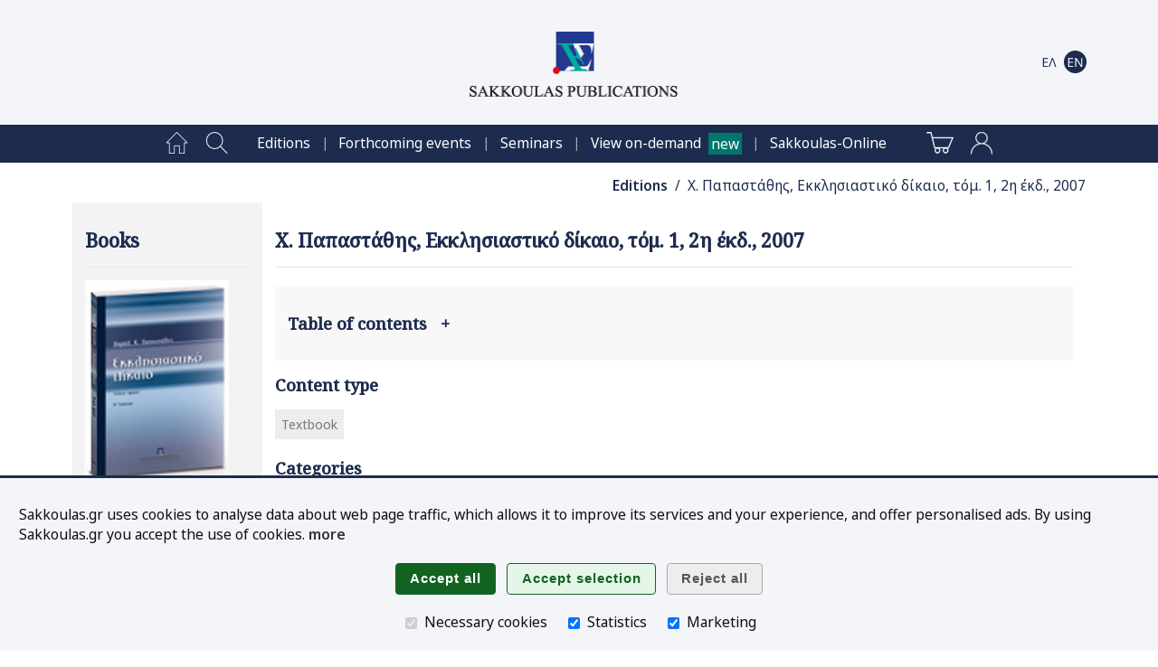

--- FILE ---
content_type: text/html;charset=UTF-8
request_url: https://www.sakkoulas.gr/en/editions/ch-papastathis-ekklisiastiko-dikaio-tom-1-2i-ekd-2007/
body_size: 42013
content:
<!DOCTYPE html>





















































	
	
	




















	

	

	
		

			
			
			
			
			

		
		
		
		
		
		
		
	








<html lang="en">

<head>






	
		
		
		
	
	
	


<title>Χ. Παπαστάθης, Εκκλησιαστικό δίκαιo, τόμ. 1, 2η έκδ., 2007 | Sakkoulas Publications</title>

<base href="https://www.sakkoulas.gr:443/">

<meta charset="UTF-8">
<meta name="description" content="">
<meta name="keywords" content="">
<meta name="viewport" content="width=device-width, initial-scale=1">
<meta name="google-site-verification" content="6jVEpHjqZYiAd3TU8WGBZvQoRB5u6A2-9AZ9lRVbxhU">
<meta name="google-site-verification" content="oIXh9UeVybuCQJ_8N4Wiba0bkXYUQz9HFMbAq7F_n1o">
<meta name="google-site-verification" content="PbbpbVNbZf08BDAamPLDD54WBLhlXvILtlmOuLMHeXk">
<meta name="facebook-domain-verification" content="8m3f4twtd04lpujjbvhxp1762nhjj7">




	
	
	

<meta property="og:site_name" content="Sakkoulas Publications">
<meta property="og:title" content="Χ. Παπαστάθης, Εκκλησιαστικό δίκαιo, τόμ. 1, 2η έκδ., 2007">
<meta property="og:type" content="book">
<meta property="og:description" content="">
<meta property="og:image" content="https://www.sakkoulas.gr/ext/img/repository/editions/1484837605382/SakkoulasPublications_1484837605382_fcb.jpg">
<meta property="og:image:alt" content="">
<meta property="og:image:width" content="600">
<meta property="og:image:height" content="315">
<meta property="og:url" content="https://www.sakkoulas.gr/en/editions/ch-papastathis-ekklisiastiko-dikaio-tom-1-2i-ekd-2007/">

<meta name="twitter:card" content="summary_large_image">
<meta name="twitter:image:alt" content="">




<link rel="apple-touch-icon" sizes="180x180" href="ext/img/fav/apple-touch-icon.png">
<link rel="icon" type="image/png" sizes="32x32" href="ext/img/fav/favicon-32x32.png">
<link rel="icon" type="image/png" sizes="16x16" href="ext/img/fav/favicon-16x16.png">

<link href="https://fonts.googleapis.com/css2?family=Noto+Sans:ital,wght@0,300;0,400;0,500;0,600;1,400;1,600&family=Noto+Serif:wght@400;500&display=swap" rel="stylesheet">
<link rel="stylesheet" type="text/css" href="resources/css/jquery-ui/jquery-ui.css?v=1.13.2">
<link rel="stylesheet" type="text/css" href="resources/css/common.css?v=1.12">
<link rel="stylesheet" type="text/css" href="resources/css/home.css?v=1.12">
<link rel="stylesheet" type="text/css" href="resources/css/widgets.css?v=1.12">
<link rel="stylesheet" type="text/css" href="resources/plugins/magnific-popup/magnific-popup.css">

<script type="text/javascript" src="resources/js/jquery/jquery.js?v=3.6.0"></script>
<script type="text/javascript" src="resources/js/jquery-ui/jquery-ui.js?v=1.13.2"></script>
<script type="text/javascript" src="resources/js/jquery-ui/jquery.ui.touch-punch.min.js"></script>
<script type="text/javascript" src="resources/js/scripts.js?v=1.12"></script>
<script type="text/javascript" src="resources/plugins/magnific-popup/jquery.magnific-popup.min.js"></script>
<script type="text/javascript" src="resources/plugins/touch/jquery.mobile-events.min.js"></script>

<script type="text/javascript" src="https://www.google.com/recaptcha/api.js?hl=el"></script>


<script type="text/javascript">


$(function() { $('form.html5-form').each(createAllErrors); });

var createAllErrors = function() {
	var form = $(this);
	var errorList = $('<ul>').addClass('op-result-list');
	var validating = false;
	var showAllErrorMessages = function() {
		errorList.empty();
		if(!validating) {
			setFormState(form, true);
			validating = true;
		}
		form.find('input, textarea, select').each(function(index, node) {
			node.setCustomValidity('');
			$(node).removeClass('invalid-input');
			if(!node.validity.valid) {
				var label = $.trim($('label[for=' + node.name.replace(/\./g, '\\.') + ']').text());
				var message = '';
				if(node.validity.valueMissing) { message = 'This field is mandatory'; }
				if(node.validity.typeMismatch) {
					if(node.type === 'email') { message = 'Invalid email address'; }
				}
				if(node.validity.rangeOverflow) { message = 'Number over range'; }
				if(node.validity.rangeUnderflow) { message = 'Number under range'; }
				node.setCustomValidity(message);
				$(node).addClass('invalid-input');
				errorList.append('<li><span>' + label + ': </span>' + message + '</li>');
			}
		});
		if(!errorList.is(':empty')) {
			displayMsg('SERVER_MSG', 'warning', errorList[0].outerHTML, -1);
			$('html, body').animate({scrollTop: 0}, 0);
			setFormState(form, false);
		}
		if(validating) {
			validating = false;
		}
	};
	// Support Safari
	form.on('submit', function(e) {
		if(this.checkValidity && !this.checkValidity()) {
			e.preventDefault();
		}
	});

	$('input[type=submit], button:not([type=button])', form).on('click', showAllErrorMessages);

	$('input', form).on('keypress', function(e) {
		var type = $(this).prop('type');
		if(/date|email|month|number|search|tel|text|time|url|week/.test(type) && e.keyCode === 13) {
			form.submit();
		}
	});
}

function setFormState(form, submitted) {
	$(form).find('img.spinner').css('visibility', submitted ? 'visible' : 'hidden');
	$(form).find('input.button').css('visibility', submitted ? 'hidden' : 'visible');
}

</script>














<script async src="https://www.googletagmanager.com/gtag/js?id=AW-870449337"></script>

<script type="text/javascript">

window.dataLayer = window.dataLayer || [];
function gtag(){ dataLayer.push(arguments); }

gtag('consent', 'default', { 'ad_storage': 'denied', 'ad_user_data': 'denied', 'ad_personalization': 'denied', 'analytics_storage': 'denied' });
gtag('consent', 'update', { 'ad_storage': 'denied', 'ad_user_data': 'denied', 'ad_personalization': 'denied', 'analytics_storage': 'denied' });

gtag('js', new Date());
gtag('config', 'AW-870449337'); // mark

(function(w,d,s,l,i){w[l]=w[l]||[];w[l].push({'gtm.start':new Date().getTime(),event:'gtm.js'});var f=d.getElementsByTagName(s)[0],j=d.createElement(s),dl=l!='dataLayer'?'&l='+l:'';j.async=true;j.src='https://www.googletagmanager.com/gtm.js?id='+i+dl;f.parentNode.insertBefore(j,f);})(window,document,'script','dataLayer','GTM-NWGR5Z2');



</script>

<noscript>
<iframe src="https://www.googletagmanager.com/ns.html?id=GTM-NWGR5Z2" height="0" width="0" style="display:none;visibility:hidden"></iframe>

</noscript>






</head>

<body>



<script type="text/javascript">

$(function() {
	$('body').bind('click', function(e) {
		if($('div.home-menu-overlay').is(':visible') && !$(e.target).closest('div#home-header img#home-menu-overlay-trigger').length && !$(e.target).closest('div.home-menu-overlay').length && !$(e.target).closest('.ui-dialog').length) { toggleHomeMenuDialog(); }
	});
	$(window).resize(function() {
		if(window.innerWidth > 960) {
			$('div.home-menu-overlay').hide();
			$('div.home-header img#home-menu-overlay-trigger').prop('src', '/resources/img/menu-open.png');
		}
	});
	//$(window).on('orientationchange', function() { ; });
});

function toggleHomeMenuDialog() {
	$('div.home-menu-overlay').slideToggle('slow', function() {
		$('div.home-header img#home-menu-overlay-trigger').prop('src', '/resources/img/menu-' + ( $('div.home-menu-overlay').is(':visible') ? 'close' : 'open' ) + '.png');
	});
}

$(function() {
	$('.menu-item a[href*=\'view-on-demand\']').after($('<span>').addClass('header-new').text('new'));
});

</script>

<style type="text/css">
span.header-new { background-color: #00766E; color: white; padding: .1em .2em; margin-left: .5em; }
</style>


	
	
		
		
		
		
	
	


<div id="home-header" class="clearfix" role="banner">

	<div class="home-content table">
		<div class="table-row">
			<div class="table-cell center middle" style="width: 60px;"><img id="home-menu-overlay-trigger" class="hand hidden" src="/resources/img/menu-open.png?v=2.0" alt="Main menu" onclick="toggleHomeMenuDialog()"></div>
			<div class="table-cell center middle light" style="width: 50px;"><a class="show-960" href="/en/search/"><img src="/resources/img/main-menu/mob/index-search.png?v=2.0" alt="Search"></a></div>
			<div class="table-cell center middle hide-640"><a href="/"><img class="logo" src="/resources/img/logos/header/SakkoulasPublicationsSA_en_hz.png" alt="Sakkoulas Publications" width="230" height="72"></a></div>
			<div class="table-cell center middle show-640"><a href="/"><img class="logo" src="/resources/img/logos/header/SakkoulasPublicationsSA_mobile.png" alt="Sakkoulas Publications" width="81" height="77"></a></div>
			<div class="table-cell center middle nowrap" style="width: 40px;">
				<a href="/en/shopping-cart/" class="show-960">
					<img src="/resources/img/main-menu/mob/shopping-cart-dark.png?v=2.0" alt="Shopping cart" class="middle">
					
				</a>
			</div>
			<div class="table-cell center middle nowrap pad-1" style="width: 70px;">
		
			<a href="/el/editions/ch-papastathis-ekklisiastiko-dikaio-tom-1-2i-ekd-2007/"><img src="/resources/img/i18n/i18n-el-off.png?v=2.0" alt="Ελληνικά" class="middle"></a>
		
			<a href="/en/editions/ch-papastathis-ekklisiastiko-dikaio-tom-1-2i-ekd-2007/"><img src="/resources/img/i18n/i18n-en-on.png?v=2.0" alt="English" class="middle"></a>
		
			</div>
		</div>
	</div>

</div>

<div class="home-menu-overlay" role="menu">












<!-- Home -->
<div class="menu-item" role="menuitem">
	<a href="/en/" class="menu-item-label">Home page<img src="/resources/img/main-menu/16/home-page.png" class="menu-item-img" alt="" /></a>
</div>

<!-- Search -->
<div class="menu-item" role="menuitem">
	<a href="/en/search/" class="menu-item-label">Search<img src="/resources/img/main-menu/16/index-search.png" class="menu-item-img" alt="" /></a>
</div>




	
	
		
	
		
<div class="menu-item" role="menuitem"><a href="/en/editions/" class="menu-item-label hoverable">Editions</a></div>

		
	
		
<div class="menu-item" role="menuitem"><a href="/en/info/events/forthcoming/" class="menu-item-label hoverable">Forthcoming events</a></div>

		
	
		
<div class="menu-item" role="menuitem"><a href="/en/academy/" class="menu-item-label hoverable">Seminars</a></div>

		
	
		
<div class="menu-item" role="menuitem"><a href="/en/view-on-demand/" class="menu-item-label hoverable">View on-demand</a></div>

		
	
		
<div class="menu-item" role="menuitem"><a href="https://www.sakkoulas-online.gr/" class="menu-item-label hoverable">Sakkoulas-Online</a></div>

		
	
	



<!-- Shopping Cart -->
<div class="menu-item">
	<a href="/en/shopping-cart/" class="menu-item-label" role="menuitem">
	Shopping cart
	<img src="/resources/img/main-menu/16/shopping-cart.png" class="menu-item-img" alt="" />
	
	</a>
</div>



<div class="menu-item" role="menuitem">
	<a href="/access/login/" class="menu-item-label">Login<img src="/resources/img/main-menu/16/account-login.png" class="menu-item-img" alt="Login" /></a>
</div>




	


<div class="menu-close center hand" onclick="toggleHomeMenuDialog()">
	<img src="/resources/img/main-menu/16/menu-close.png" class="middle" alt="Close" />
</div>



</div>

<div class="home-menu-page center" role="menu">












<!-- Home -->
<div class="menu-item" role="menuitem">
	<a href="/en/" class="menu-item-label"><img src="/resources/img/main-menu/24/home-page.png" class="menu-item-img" alt="Home page" /></a>
</div>

<!-- Search -->
<div class="menu-item" role="menuitem">
	<a href="/en/search/" class="menu-item-label"><img src="/resources/img/main-menu/24/index-search.png" class="menu-item-img" alt="Search" /></a>
</div>

<span class="separator invisible">|</span>


	
	
		
	
		
<div class="menu-item" role="menuitem"><a href="/en/editions/" class="menu-item-label hoverable">Editions</a></div>
<span class="separator">|</span>
		
	
		
<div class="menu-item" role="menuitem"><a href="/en/info/events/forthcoming/" class="menu-item-label hoverable">Forthcoming events</a></div>
<span class="separator">|</span>
		
	
		
<div class="menu-item" role="menuitem"><a href="/en/academy/" class="menu-item-label hoverable">Seminars</a></div>
<span class="separator">|</span>
		
	
		
<div class="menu-item" role="menuitem"><a href="/en/view-on-demand/" class="menu-item-label hoverable">View on-demand</a></div>
<span class="separator">|</span>
		
	
		
<div class="menu-item" role="menuitem"><a href="https://www.sakkoulas-online.gr/" class="menu-item-label hoverable">Sakkoulas-Online</a></div>
<span class="separator invisible">|</span>
		
	
	

<span class="separator invisible">|</span>

<!-- Shopping Cart -->
<div class="menu-item">
	<a href="/en/shopping-cart/" class="menu-item-label" role="menuitem">
	
	<img src="/resources/img/main-menu/24/shopping-cart.png" class="menu-item-img" alt="Shopping cart" />
	
	</a>
</div>



<div class="menu-item" role="menuitem">
	<a href="/access/login/" class="menu-item-label"><img src="/resources/img/main-menu/24/account-login.png" class="menu-item-img" alt="Login" /></a>
</div>




	




</div>







<div id="SERVER_MSG" style="display: none; opacity: 0;"></div>







<script type="text/javascript">
$(function() {

	$delay = 500; $('div#app-navpath span').each(function() { $(this).delay($delay).fadeTo('slow', 1.0); $delay +=300; });
	

});
</script>

<div id="app-navpath" class="home-content" role="navigation">



<span style="opacity: 0;">
	
	
	<a href="en/editions/" class="strong">Editions</a>
</span>

<span style="opacity: 0;">
	
	&nbsp;/&nbsp;
	&Chi;. &Pi;&alpha;&pi;&alpha;&sigma;&tau;ά&theta;&eta;&sigmaf;, &Epsilon;&kappa;&kappa;&lambda;&eta;&sigma;&iota;&alpha;&sigma;&tau;&iota;&kappa;ό &delta;ί&kappa;&alpha;&iota;o, &tau;ό&mu;. 1, 2&eta; έ&kappa;&delta;., 2007
</span>


</div>


<div id="home-main" class="clearfix"><div class="home-content"><div id="home-column-wrapper"><div id="home-columns">









<div id="home-column-sidebar-left" class="home-sidebar" role="complementary">

	<script type="text/javascript">
	$(function() {
		if(!$('#home-column-sidebar-left div.wgt-container').length) {
			$('#home-column-sidebar-left').remove();
		}
	});
	</script>


	
	










<div id="_32047e0de9f434c1b5c7" class="wgt-container wgt-css-sb-plain" style="margin-bottom: nullnull;"><div class="widget-body">


<!-- Widget code start -->

<h1>Books</h1>
<hr/>






	
	




	

	<div style="height: .5em;"></div>


	
		<a class="sak-img-popup" href="/ext/img/repository/editions/1484837605382/SakkoulasPublications_1484837605382_med.jpg" title="Εκκλησιαστικό δίκαιo"><img src="/ext/img/repository/editions/1484837605382/SakkoulasPublications_1484837605382_med.jpg" class="edition-image" alt="Χ. Παπαστάθης, Εκκλησιαστικό δίκαιo, τόμ. 1, 2η έκδ., 2007" /></a>
	
	


	<div>&nbsp;</div>



<!-- Add to cart -->

<a href="javascript:addToShoppingBasket('shopping_cart')" class="button special-btn proceed-btn">
	Shopping cart <img src="resources/img/icons/btn/cart.png?v=2" alt="">
</a>


<!-- Add to wishlist -->

<a href="javascript:addToShoppingBasket('wishlist')" class="button special-btn action-btn">
	Wishlist <img src="resources/img/icons/btn/wishlist.png?v=2" alt="">
</a>



<a href="" class="read-online button special-btn hidden online1-btn">
	Sakkoulas-Online.gr <img src="resources/img/icons/btn/sakkoulas-online.png?v=2" alt="">
</a>



<h2>Edition info</h2>







<!-- Title(s) -->
<div class="h3">Title</div>
<div class="wgt-val">Εκκλησιαστικό δίκαιo</div>



<div class="wgt-separator"></div>

<!-- Month, year -->
<div class="wgt-val">&copy; 2007</div>
<div class="wgt-separator"></div>


	
	

	
	

	
	

	
	

	
	

	
	

	
	

	
	
	<div class="h3">Author</div>
	
	<div class="wgt-val"><a href="/en/editions/authors/charalampos-papastathis/">Charalampos Papastathis</a></div>
	
	<div class="wgt-separator"></div>
	


<!-- Series -->


<!-- Volume -->


<div class="h3">Volume</div>
<div class="wgt-val">vol. 1</div>
<div class="wgt-separator"></div>


<!-- Edition -->


<div class="h3">Edition</div>
<div class="wgt-val">2nd ed.</div>
<div class="wgt-separator"></div>


<!-- ISBN -->

<div class="h3">ISBN</div>
<div class="wgt-val">978-960-445-186-9</div>
<div class="wgt-separator"></div>


<!-- Pages -->
<div class="h3">Pages</div>
<div class="wgt-val">108</div>
<div class="wgt-separator"></div>

<!-- Price -->

	
<div class="h3">Price</div>
<div class="wgt-val">
	<span>&euro;&nbsp;14.00</span>
	
</div>
	
<div class="wgt-val">In stock</div>
<div class="wgt-separator"></div>



<!-- Widget code end -->




</div></div>



	


</div>



<div id="home-column-content" role="main">


	<h1>Χ. Παπαστάθης, Εκκλησιαστικό δίκαιo, τόμ. 1, 2η έκδ., 2007</h1><hr/>
	







	
	
		

<div id="_5436613b37375b2b2d7d" class="wgt-container wgt-css-null"><div class="widget-body">












<!-- Widget code start -->

<script type="text/javascript">




</script>

<style type="text/css">

.section-header { font-weight: 700; font-size: 1.25em; padding: 1em 0 .5em .25em; border-bottom: 1px #ddd solid; }
.section-header img { width: 46px; height: 46px; vertical-align: middle; opacity: .8; margin-right: .5em; vertical-align: middle; }
.section-header a { display: block; }
.edition-section-link { text-align: right; }

.edition-box { margin: 1em 0; }

.edition-half-box { display: table-cell; width: 50%; }
.edition-full-box { display: block; width: 100%; }

@media only screen and (max-width: 960px) {
	.edition-box-container { display: block; }
	.edition-box div { margin: .5em 0 !important; }
	.edition-half-box { display: block; width: 100%; }
}

@media only screen and (max-width: 640px) {
	.edition-section-link { text-align: center; }	
}

</style>


	<!-- Selected edition page -->

	

























































<script type="text/javascript">
$(function() {
	$.getJSON('/editions/online/isn/', { isn: '978-960-445-186-9', type: 'book', activeOnly: true },
		function(json) {
			if(json.data) {
				$('a.read-online').removeClass('hidden').prop({ 'href': 'https://www.sakkoulas-online.gr/reader/' + json.data.code + '/', 'target': '_blank'});
			}
	});
	$('div#book-toc-area p[page-no]').each(function() {
		var _pageNo = $(this).attr('page-no');
		$(this).removeAttr('page-no').prepend($('<span>').addClass('page-no').html(_pageNo));
	});
});
</script>










<div class="html clearfix">
<a class="sak-img-popup show-960" href="/ext/img/repository/editions/1484837605382/SakkoulasPublications_1484837605382_lrg.jpg" title="Χ. Παπαστάθης, Εκκλησιαστικό δίκαιo, τόμ. 1, 2η έκδ., 2007"><img src="/ext/img/repository/editions/1484837605382/SakkoulasPublications_1484837605382_med.jpg" class="html-img" alt="Χ. Παπαστάθης, Εκκλησιαστικό δίκαιo, τόμ. 1, 2η έκδ., 2007" /></a>

</div>

<div class="show-960">
<h2>Edition info</h2>






<!-- Title(s) -->
<div class="h3">Title</div>
<div class="wgt-val">Εκκλησιαστικό δίκαιo</div>



<div class="wgt-separator"></div>

<!-- Month, year -->
<div class="wgt-val">&copy; 2007</div>
<div class="wgt-separator"></div>


	
	

	
	

	
	

	
	

	
	

	
	

	
	

	
	
	<div class="h3">Author</div>
	
	<div class="wgt-val"><a href="/en/editions/authors/charalampos-papastathis/">Charalampos Papastathis</a></div>
	
	<div class="wgt-separator"></div>
	


<!-- Series -->


<!-- Volume -->


<div class="h3">Volume</div>
<div class="wgt-val">vol. 1</div>
<div class="wgt-separator"></div>


<!-- Edition -->


<div class="h3">Edition</div>
<div class="wgt-val">2nd ed.</div>
<div class="wgt-separator"></div>


<!-- ISBN -->

<div class="h3">ISBN</div>
<div class="wgt-val">978-960-445-186-9</div>
<div class="wgt-separator"></div>


<!-- Pages -->
<div class="h3">Pages</div>
<div class="wgt-val">108</div>
<div class="wgt-separator"></div>

<!-- Price -->

	
<div class="h3">Price</div>
<div class="wgt-val">
	<span>&euro;&nbsp;14.00</span>
	
</div>
	
<div class="wgt-val">In stock</div>
<div class="wgt-separator"></div>


</div>



	

	<div class="boxed"><h2><a href="javascript:toggleArea('book-toc')" class="block">Table of contents&nbsp;&nbsp;&nbsp;<span class="book-toc-trigger">+</span><span class="book-toc-trigger hidden">-</span></a></h2><div id="book-toc-area" class="edition-hidden-area">

	<p>Γενική βιβλιογραφία</p>
<p>Κεφ. Α΄ Συστήματα Σχέσεων Πολιτείας και Εκκλησίας</p>
<p>1. Εισαγωγικά</p>
<p>1.1. Συστήματα Ενότητας</p>
<p>1.1.2. Πολιτειοκρατία</p>
<p>1.1.2.1. Σύστημα του καισαροπαπισμού</p>
<p>1.1.2.1.1. Ο καισαροπαπισμός στο Βυζάντιο</p>
<p>1.1.2.1.2. Ο καισαροπαπισμός στην Δύση</p>
<p>1.1.2.2. Σύστημα του territorialismus</p>
<p>1.1.2.3. Σύστημα του κρατικισμού</p>
<p>1.1.2.4. Σύστημα της απολυταρχίας των ρωμαιοκαθολικών κρατών</p>
<p>1.1.2.4.1. Γαλλικανισμός (Gallicanisme)</p>
<p>1.1.2.4.2. Φεβρωνιανισμός (Febronianismus)</p>
<p>1.1.2.4.3. Ιωσηφισμός (Josephismus)</p>
<p>1.1.2.5. Σύστημα εκκλησιαστικής υποτελείας (Jus circa sacra, Kirchenhoheit)</p>
<p>1.1.2.6. Σύστημα της Νόμω Κρατούσης Πολιτείας</p>
<p>1.1.3. Ιεροκρατία</p>
<p>1.1.3.1. Το Ιεροκρατικό Σύστημα στην Ανατολή</p>
<p>1.2. Συστήματα χωρισμού</p>
<p>1.2.1. Ήπιος χωρισμός</p>
<p>1.2.2. Απόλυτος χωρισμός</p>
<p>1.3. Συστήματα αυτοτελείας</p>
<p>1.3.1. Σύστημα ομοταξίας</p>
<p>1.3.1.1. Το Σύστημα της ομοταξίας στην Κύπρο</p>
<p>1.3.2. Σύστημα συναλληλίας</p>
<p>Κεφ. Β΄ Σύστημα Σχέσεων στην Ελλάδα</p>
<p>2. Εισαγωγικά</p>
<p>2.1. Σχέσεις Πολιτείας και Ορθόδοξης Εκκλησίας</p>
<p>Κεφ. Γ΄ Η θέση της Ορθόδοξης Εκκλησίας στην Ελλάδα</p>
<p>3. Οι συνταγματικές διατάξεις</p>
<p>3.1. Επικρατούσα θρησκεία</p>
<p>3.2. Η πνευματική ενότητα της Ορθόδοξης Εκκλησίας</p>
<p>3.2.1. Η λεγόμενη συνταγματική κατοχύρωση των ι. κανό-νων</p>
<p>3.3. Η αυτοδιοίκηση της Εκκλησίας</p>
<p>3.3.1. Ο έλεγχος της εκκλησιαστικής αυτοδιοικήσεως εκ μέρους του κράτους</p>
<p>3.3.1.1. Οι εποπτεύουσες κρατικές υπηρεσίες</p>
<p>3.3.1.2. Ο ακυρωτικός έλεγχος του Συμβουλίου της Επικρα-τείας</p>
<p>3.4. Η έκταση του αυτοκεφάλου στην ελληνική επικρά-τεια</p>
<p>Κεφ. Δ΄ Η θρησκευτική ελευθερία</p>
<p>4.1. Εισαγωγικά</p>
<p>4.2. Ελευθερία θρησκευτικής συνειδήσεως</p>
<p>4.3. Ελευθερία ασκήσεως θρησκευτικών εκδηλώσεων</p>
<p>4.4. Διεθνής προστασία της θρησκευτικής ελευθερίας</p>
<p>Κεφ. Ε΄ Οι περιορισμοί της θρησκευτικής ελευθερίας</p>
<p>5.1. Γνωστή θρησκεία</p>
<p>5.2. Δημόσια τάξη και χρηστά ήθη</p>
<p>5.3. Εκπλήρωση υποχρεώσεων προς το κράτος και συμ-μόρφωση προς τους νόμους</p>
<p>5.4. Προσηλυτισμός</p>

	</div><div id="book-toc-area-x" class="edition-hidden-area-x"><a href="javascript:toggleArea('book-toc')">Hide&nbsp;[x]&nbsp;&nbsp;</a></div></div>











	<h2>Content type</h2>

	<div class="edition-meta"><a href="/en/editions/content-types/textbook/">Textbook</a></div>





	<h2>Categories</h2>

	<div class="edition-meta"><a href="/en/editions/categories/ecclesiastical-law/">Ecclesiastical Law</a></div>

















	<script type="text/javascript">

	function addToShoppingBasket(shoppingListType) {
		
		$('form#add-to-cart-frm input[name=type]').val(shoppingListType);
		$('form#add-to-cart-frm input[type=submit]').trigger('click');
	}

	</script>

	
		
		

	<form id="add-to-cart-frm" class="html5-form" action="/shopping/add/ch-papastathis-ekklisiastiko-dikaio-tom-1-2i-ekd-2007/" method="post">

	
		<input type="hidden" name="target" value="all">
		
	

		<div>&nbsp;</div>

		<input type="hidden" name="type" value="" required>

		
		<a href="javascript:addToShoppingBasket('shopping_cart')" class="button special-btn proceed-btn center">
			Add to cart <img src="resources/img/icons/btn/cart.png?v=2" alt="">
		</a>
		

		<a href="javascript:addToShoppingBasket('wishlist')" class="button special-btn action-btn center">
			Add to wishlist <img src="resources/img/icons/btn/wishlist.png?v=2" alt="">
		</a>

		<input type="submit" class="button hidden" value="Save" />

	</form>

		
	











<a href="" class="read-online hidden button special-btn hidden online1-btn center">
	Sakkoulas-Online.gr <img src="resources/img/icons/btn/sakkoulas-online.png?v=2" alt="">
</a>



<div>&nbsp;</div>



<h2>Related editions</h2>



	

	














<div class="list-item-odd">

	

	<div class="list-item-img list-item-img-lrg"><a href="/en/editions/d-krempenios-to-nomiko-kathestos-ton-exartimaton-ton-i-monon-tou-agiou-orous-2024/"><img src="/ext/img/repository/editions/1726741438828/SakkoulasPublications_1726741660513_thb.png" alt="Δ. Κρεμπενιός, Το νομικό καθεστώς των εξαρτημάτων των Ι. Μονών του Αγίου Όρους, 2024" /></a></div>
	<div class="list-item-info">

	<div class="li-h1"><a href="/en/editions/d-krempenios-to-nomiko-kathestos-ton-exartimaton-ton-i-monon-tou-agiou-orous-2024/">Δ. Κρεμπενιός, Το νομικό καθεστώς των εξαρτημάτων των Ι. Μονών του Αγίου Όρους, 2024</a></div>

	

		<div class="li-h2"><a href="/en/editions/d-krempenios-to-nomiko-kathestos-ton-exartimaton-ton-i-monon-tou-agiou-orous-2024/">(Σκήτες-Κελλιά-Καλύβες-Ησυχαστήρια-Καθίσματα)</a></div>

	

	

	

		

			Series: <a href="/en/editions/nomokanonika-parafylla/">Νομοκανονικά Παράφυλλα</a>, #4

		

		<div class="li-txt">Συστηματική παρουσίαση του νομικού καθεστώτος που διέπει τα αγιορειτικά εξαρτήματα, των χαρακτηριστικών τους και του τρόπου διοικήσεώς τους</div>

	

	


		

			<div class="smaller">

			<a href="/en/editions/d-krempenios-to-nomiko-kathestos-ton-exartimaton-ton-i-monon-tou-agiou-orous-2024/">
				Price:&nbsp;&euro;&nbsp;<span>35.00</span>
				
			</a>

			</div>

			

		

	

	</div>

</div>




	

	














<div class="list-item-even">

	

	<div class="list-item-img list-item-img-lrg"><a href="/en/editions/g-androutsopoulos-to-nomiko-kathestos-monon-kai-hsychastirion-stin-elliniki-epikrateia-2023/"><img src="/ext/img/repository/editions/1679310979039/SakkoulasPublications_1679311053453_thb.png" alt="Γ. Ανδρουτσόπουλος, Το νομικό καθεστώς Μονών και Hσυχαστηρίων στην ελληνική επικράτεια, 2023" /></a></div>
	<div class="list-item-info">

	<div class="li-h1"><a href="/en/editions/g-androutsopoulos-to-nomiko-kathestos-monon-kai-hsychastirion-stin-elliniki-epikrateia-2023/">Γ. Ανδρουτσόπουλος, Το νομικό καθεστώς Μονών και Hσυχαστηρίων στην ελληνική επικράτεια, 2023</a></div>

	

		<div class="li-h2"><a href="/en/editions/g-androutsopoulos-to-nomiko-kathestos-monon-kai-hsychastirion-stin-elliniki-epikrateia-2023/">I . Εκκλησία της Ελλάδος</a></div>

	

	

	

		

			Series: <a href="/en/editions/vivliothiki-ekklisiastikou-dikaiou-seira-v-meletes/">Βιβλιοθήκη Εκκλησιαστικού Δικαίου - Σειρά Β: Μελέτες</a>, #10

		

		<div class="li-txt">Προσέγγιση θεωρητικών και πρακτικών ζητημάτων στο πλαίσιο του ειδικού νομικού καθεστώτος των Μονών και των Ησυχαστηρίων</div>

	

	


		

			<div class="smaller">

			<a href="/en/editions/g-androutsopoulos-to-nomiko-kathestos-monon-kai-hsychastirion-stin-elliniki-epikrateia-2023/">
				Price:&nbsp;&euro;&nbsp;<span>40.00</span>
				
			</a>

			</div>

			

		

	

	</div>

</div>




	

	














<div class="list-item-odd">

	

	<div class="list-item-img list-item-img-lrg"><a href="/en/editions/i-konidaris-i-diapali-nomimotitas-kai-kanonikotitas-kai-i-themeliosi-tis-enarmoniseos-tous-2i-ekd-2022/"><img src="/ext/img/repository/editions/1671022458448/SakkoulasPublications_1671025218293_thb.png" alt="Ι. Κονιδάρης, Η διαπάλη νομιμότητας και κανονικότητας και η θεμελίωση της εναρμονίσεώς τους, 2η έκδ., 2022" /></a></div>
	<div class="list-item-info">

	<div class="li-h1"><a href="/en/editions/i-konidaris-i-diapali-nomimotitas-kai-kanonikotitas-kai-i-themeliosi-tis-enarmoniseos-tous-2i-ekd-2022/">Ι. Κονιδάρης, Η διαπάλη νομιμότητας και κανονικότητας και η θεμελίωση της εναρμονίσεώς τους, 2η έκδ., 2022</a></div>

	

	

	

		

		<div class="li-txt">Ζητήματα, προβληματισμοί και λύσεις γύρω από τις σχέσεις Πολιτείας και Εκκλησίας</div>

	

	


		

			<div class="smaller">

			<a href="/en/editions/i-konidaris-i-diapali-nomimotitas-kai-kanonikotitas-kai-i-themeliosi-tis-enarmoniseos-tous-2i-ekd-2022/">
				Price:&nbsp;&euro;&nbsp;<span>30.00</span>
				
			</a>

			</div>

			

		

	

	</div>

</div>




	

	














<div class="list-item-even">

	

	<div class="list-item-img list-item-img-lrg"><a href="/en/editions/d-nikolakakis-o-tomos-tou-1850-kai-i-falkidevsi-tou-me-tous-nomous-s-kai-sa-1852-2022/"><img src="/ext/img/repository/editions/1652179221523/SakkoulasPublications_1652179401254_thb.png" alt="Δ. Νικολακάκης, Ο τόμος του 1850 και η φαλκίδευσή του με τους νόμους Σ' και ΣΑ΄/1852, 2022" /></a></div>
	<div class="list-item-info">

	<div class="li-h1"><a href="/en/editions/d-nikolakakis-o-tomos-tou-1850-kai-i-falkidevsi-tou-me-tous-nomous-s-kai-sa-1852-2022/">Δ. Νικολακάκης, Ο τόμος του 1850 και η φαλκίδευσή του με τους νόμους Σ' και ΣΑ΄/1852, 2022</a></div>

	

	

	

		

		<div class="li-txt">Εξαντλητική ανάλυση των σχέσεων Πολιτείας και Εκκλησίας, ιδίως στην περίοδο της βασιλείας του Όθωνος</div>

	

	


		

			<div class="smaller">

			<a href="/en/editions/d-nikolakakis-o-tomos-tou-1850-kai-i-falkidevsi-tou-me-tous-nomous-s-kai-sa-1852-2022/">
				Price:&nbsp;&euro;&nbsp;<span>34.00</span>
				
			</a>

			</div>

			

		

	

	</div>

</div>




	

	














<div class="list-item-odd">

	

	<div class="list-item-img list-item-img-lrg"><a href="/en/editions/s-adam-magnisali-a-alexakis-n-anastasopoulos-aretin-tin-kallistin-2021/"><img src="/ext/img/repository/editions/1636037767017/SakkoulasPublications_1636112989256_thb.png" alt="Σ. Αδάμ-Μαγνήσαλη/Α. Αλεξάκης/Ν. Αναστασόπουλος..., Αρετήν την Καλλίστην, 2021" /></a></div>
	<div class="list-item-info">

	<div class="li-h1"><a href="/en/editions/s-adam-magnisali-a-alexakis-n-anastasopoulos-aretin-tin-kallistin-2021/">Σ. Αδάμ-Μαγνήσαλη/Α. Αλεξάκης/Ν. Αναστασόπουλος..., Αρετήν την Καλλίστην, 2021</a></div>

	

		<div class="li-h2"><a href="/en/editions/s-adam-magnisali-a-alexakis-n-anastasopoulos-aretin-tin-kallistin-2021/">Σύμμεικτα προς τιμήν 
Καλλιόπης (Κέλλυς) Α. Μπουρδάρα</a></div>

	

	

	

		

		<div class="li-txt">Τιμητικός τόμος για το ακαδημαϊκό και συγγραφικό έργο αλλά και τον δημόσιο βίο της Καλλιόπης Μπουρδάρα</div>

	

	


		

			<div class="smaller">

			<a href="/en/editions/s-adam-magnisali-a-alexakis-n-anastasopoulos-aretin-tin-kallistin-2021/">
				Price:&nbsp;&euro;&nbsp;<span>120.00</span>
				
			</a>

			</div>

			

		

	

	</div>

</div>







	
	


<!-- Widget code end -->




</div></div>

	


</div>











</div></div></div></div>





<div id="home-footer" class="clearfix" role="contentinfo">

	<div class="home-content left">

	

	<div class="menu-group">
	<a href="/"><img class="logo" src="/resources/img/logos/footer/SakkoulasPublicationsSA.png" alt="Sakkoulas Publications" class="middle" /></a>
	</div>

	

	

		
			
	
			
		
			
	
		
		
		<div class="menu-group">
		
		<div class="menu-entry menu-entry-level-1"><a href="/en/about/">Sakkoulas Publications</a></div>
		<hr/>
		
			
		
			
	
		
		<div class="menu-entry menu-entry-level-2"><a href="/en/about/shops/">Shops</a></div>
		
		
			
		
			
	
		
		<div class="menu-entry menu-entry-level-2"><a href="/en/about/contact/">Contact us</a></div>
		
		
			
		
			
	
		
		<div class="menu-entry menu-entry-level-2"><a href="/en/about/careers/">Careers</a></div>
		
		
			
		
			
	
		
		<div class="menu-entry menu-entry-level-2"><a href="/en/about/membership-card/">Rewards programme</a></div>
		
		
			
		
			
	
		
		<div class="menu-entry menu-entry-level-2"><a href="/en/terms-of-use/">Όροι χρήσης</a></div>
		
		
			
		
			
	
		
		<div class="menu-entry menu-entry-level-2"><a href="/en/privacy-policy/">Privacy policy</a></div>
		
		
			
		
			
	
		
		<div class="menu-entry menu-entry-level-2"><a href="/en/about-cookies/">About Cookies</a></div>
		
		
			
		
			
	
		
		</div>
		<div class="menu-group">
		
		<div class="menu-entry menu-entry-level-1"><a href="/en/editions/">Editions</a></div>
		<hr/>
		
			
		
			
	
		
		<div class="menu-entry menu-entry-level-2"><a href="/en/search/">Search editions</a></div>
		
		
			
		
			
	
		
		<div class="menu-entry menu-entry-level-2"><a href="/en/editions/latest/">Latest editions</a></div>
		
		
			
		
			
	
		
		<div class="menu-entry menu-entry-level-2"><a href="/en/editions/authors/">Authors</a></div>
		
		
			
		
			
	
		
		<div class="menu-entry menu-entry-level-2"><a href="/en/editions/categories/">Subject catalogue</a></div>
		
		
			
		
			
	
		
		<div class="menu-entry menu-entry-level-2"><a href="/en/editions/scientific-series/">Scientific series</a></div>
		
		
			
		
			
	
		
		<div class="menu-entry menu-entry-level-2"><a href="/en/editions/journals/">Scientific journals</a></div>
		
		
			
		
			
		
			
		
			
	
		
		<div class="menu-entry menu-entry-level-2"><a href="/en/editions/offers/">Offers</a></div>
		
		
			
		
			
		
			
	
		
		</div>
		<div class="menu-group">
		
		<div class="menu-entry menu-entry-level-1"><a href="/en/info/">Information</a></div>
		<hr/>
		
			
		
			
	
		
		<div class="menu-entry menu-entry-level-2"><a href="/en/academy/">Σεμινάρια</a></div>
		
		
			
		
			
	
		
		<div class="menu-entry menu-entry-level-2"><a href="/en/info/events/forthcoming/">Forthcoming events</a></div>
		
		
			
		
			
	
		
		<div class="menu-entry menu-entry-level-2"><a href="/en/info/announcements/">Announcements</a></div>
		
		
			
		
			
	
		
		<div class="menu-entry menu-entry-level-2"><a href="/en/view-on-demand/">View on demand</a></div>
		
		
			
		
			
	
		
		</div>
		<div class="menu-group">
		
		<div class="menu-entry menu-entry-level-1"><a href="/en/students/">Students</a></div>
		<hr/>
		
			
		
			
	
		
		<div class="menu-entry menu-entry-level-2"><a href="/en/students/textbooks-exercises/">Textbooks-Exercises</a></div>
		
		
			
		
			
	
		
		<div class="menu-entry menu-entry-level-2"><a href="/en/students/oikonomikoi-kodikes/">Codes</a></div>
		
		
			
		
			
	
		
		<div class="menu-entry menu-entry-level-2"><a href="/en/students/dianomes-panepistimiakon-syggrammaton/">University textbooks</a></div>
		
		
			
		
			
	
		
		</div>
		<div class="menu-group">
		
		<div class="menu-entry menu-entry-level-1"><a href="/en/utils/">Tools</a></div>
		<hr/>
		
			
		
			
	
		
		<div class="menu-entry menu-entry-level-2"><a href="/en/utils/interest-calc/">Online interest calculation</a></div>
		
		
			
		
			
	
		
		<div class="menu-entry menu-entry-level-2"><a href="/en/utils/newsletter/">Newsletter</a></div>
		
		
			
		
			
	
		
		<div class="menu-entry menu-entry-level-2"><a href="/en/utils/sitemap/">Sitemap</a></div>
		
		
			
		
		</div>

	

	

	</div>

	<!-- Follow us -->
	<div class="strong center menu-entry menu-entry-level-2"><a>Follow us</a></div>

	<div>&nbsp;</div>

	<div class="center">
		



<a href="https://www.linkedin.com/company/sakkoulaspublications/"><img src="resources/img/social-media/round-light/linkedin.png" alt="LinkedIn" width="31" height="31"></a>&nbsp;&nbsp;&nbsp;&nbsp;
<a href="https://www.facebook.com/SakkoulasPublications/"><img src="resources/img/social-media/round-light/facebook.png" alt="Facebook" width="31" height="31"></a>&nbsp;&nbsp;&nbsp;&nbsp;
<a href="https://www.instagram.com/sakkoulas_publications/"><img src="resources/img/social-media/round-light/instagram.png" alt="Instagram" width="31" height="31"></a>&nbsp;&nbsp;&nbsp;&nbsp;
<a href="https://www.youtube.com/channel/UCJI3eTCiYm-NJTEskyBOMdg?view_as=subscriber"><img src="resources/img/social-media/round-light/youtube.png" alt="YouTube" width="31" height="31"></a>

	</div>

	<div>&nbsp;</div>
	<div>&nbsp;</div>

</div>




























































<!--googleoff: index-->
<script type="text/javascript">
function acceptSakkoulasGrCookies(level) {
	var selStats = level === 1 || ( level === 0 && $('div#cookie-consent-div input[name=cookies-statistics]').is(':checked') );
	var selMktg = level === 1 || ( level === 0 && $('div#cookie-consent-div input[name=cookies-marketing]').is(':checked') );
	$.ajax({
		type: 'GET',
		contentType: 'application/json; charset=utf-8',
		url: '/websrv/util/cookies/select/',
		data: { statistics: selStats, marketing: selMktg },
		dataType: 'json',
		success: function(data, textStatus) {
			if(data.code === 200) {
				gtag('consent', 'update', {
					'ad_storage': selMktg ? 'granted' : 'denied',
					'ad_user_data': selMktg ? 'granted' : 'denied',
					'ad_personalization': selMktg ? 'granted' : 'denied',
					'analytics_storage': selStats ? 'granted' : 'denied'
				});
				$('div#cookie-consent-div').hide();
			}
		},
		error: function(data, textStatus, errorThrown) {
			$('div#cookie-consent-div').hide();
		}
	});
}
</script>

<style type="text/css">
div#cookie-consent-div { width: 100%; color: #111; background-color: #f4f5f9; position: fixed; bottom: 0; padding: 1em 1.5em 1.5em 1.5em; border-top: 3px #1d2c4e solid; }
div#cookie-consent-div p.txt { font-size: 1.125em; }
div#cookie-consent-div a { font-weight: 700; color: #333; }
div#cookie-consent-div .button { font-family: 'Arimo', sans-serif; font-size: 1.1em; font-weight: 700; padding: .5em 1em; margin: .3em .25em; border: none; }
div#cookie-consent-div input#cookie-accept-all-btn { color: #ffffff; background-color: #126321; border: 1px #126321 solid; }
div#cookie-consent-div input#cookie-accept-sel-btn { color: #126321; background-color: #e5f6e8; border: 1px #126321 solid; }
div#cookie-consent-div input#cookie-reject-all-btn { color: #555; background-color: #ededed; border: 1px #aaa solid; }
div.cookie-consent-option { display: inline-block; font-size: 1.125em; padding: 0 .5em; }
div.cookie-consent-option input { margin-right: .25em; }
</style>

<div id="cookie-consent-div">
	<p class="txt">
		Sakkoulas.gr uses cookies to analyse data about web page traffic, which allows it to improve its services and your experience, and offer personalised ads. By using Sakkoulas.gr you accept the use of cookies.
		<a href="/en/about-cookies/"><span class="lowercase">More</span></a>
	</p>
	<p class="center">
		<input type="button" id="cookie-accept-all-btn" class="button" value="Accept all" onclick="acceptSakkoulasGrCookies(1)">
		<input type="button" id="cookie-accept-sel-btn" class="button" value="Accept selection" onclick="acceptSakkoulasGrCookies(0)">
		<input type="button" id="cookie-reject-all-btn" class="button" value="Reject all" onclick="acceptSakkoulasGrCookies(-1)">
	</p>
	<div class="center">
		<div class="cookie-consent-option"><input type="checkbox" name="cookies-necessary" value="" class="middle" checked disabled aria-label="Necessary cookies"> Necessary cookies</div>
		<div class="cookie-consent-option"><input type="checkbox" name="cookies-statistics" value="" class="middle" checked aria-label="Statistics"> Statistics</div>
		<div class="cookie-consent-option"><input type="checkbox" name="cookies-marketing" value="" class="middle" checked aria-label="Marketing"> Marketing</div>
	</div>
</div>
<!--googleon: index-->












</body>

</html>
